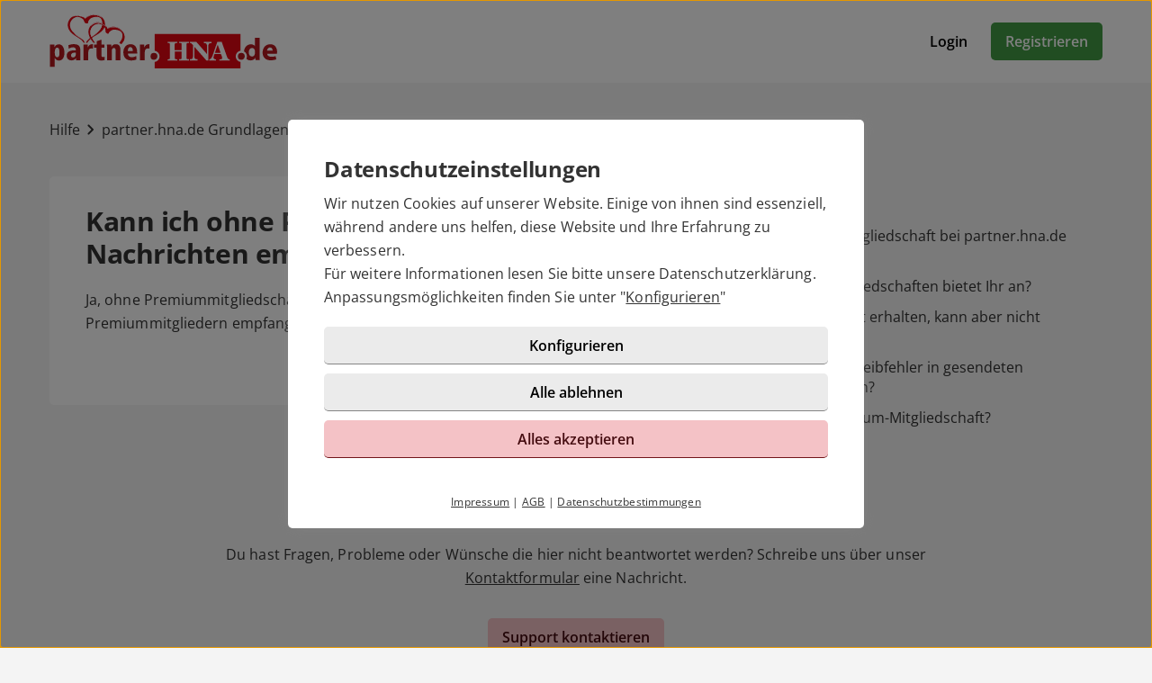

--- FILE ---
content_type: text/html; charset=UTF-8
request_url: https://partner.hna.de/hilfe/artikel.html?id=27
body_size: 2711
content:

<!DOCTYPE html>
<html lang="de-DE">
  <head>
    <title>Kann ich ohne Premium-Mitgliedschaft Nachrichten empfangen?</title>

<meta name="description" content="Ja, ohne Premiummitgliedschaft kannst Du Nachrichten von Premiummitgliedern empfangen, lesen und auch beantworten.">
<meta name="robots" content="noindex,follow">
<meta charset="utf-8">
<meta http-equiv="X-UA-Compatible" content="IE=edge">
<meta name="viewport" content="width=device-width, initial-scale=1">
<meta http-equiv="content-type" content="text/html; charset=utf-8">
<meta name="msapplication-TileColor" content="#FFFFFF">
<meta name="msapplication-TileImage" content="https://static2.icony-hosting.de/dyncontent1768823915/img/hna/favicon/favicon_144.png">
<meta name="msapplication-square70x70logo" content="https://static2.icony-hosting.de/dyncontent1768823915/img/hna/favicon/favicon_72.png">
<meta name="msapplication-square150x150logo" content="https://static2.icony-hosting.de/dyncontent1768823915/img/hna/favicon/favicon_152.png">
<meta name="csrf-token" content="6965b7ffee4e87e7f66d1235d1a0dfc497ce80ea345f1a378828baec590b1b2b4d3d1e84">

<link rel="canonical" href="https://partner.hna.de/hilfe/artikel.html?id=27">
<link rel="apple-touch-icon-precomposed" sizes="152x152" href="https://static2.icony-hosting.de/dyncontent1768823915/img/hna/favicon/favicon_152.png">
<link rel="apple-touch-icon-precomposed" sizes="144x144" href="https://static2.icony-hosting.de/dyncontent1768823915/img/hna/favicon/favicon_144.png">
<link rel="apple-touch-icon-precomposed" sizes="120x120" href="https://static2.icony-hosting.de/dyncontent1768823915/img/hna/favicon/favicon_120.png">
<link rel="apple-touch-icon-precomposed" sizes="72x72" href="https://static2.icony-hosting.de/dyncontent1768823915/img/hna/favicon/favicon_72.png">
<link rel="apple-touch-icon-precomposed" href="https://static2.icony-hosting.de/dyncontent1768823915/img/hna/favicon/favicon_57.png">
<link rel="dns-prefetch" href="//cdn3.icony-hosting.de">
<link rel="dns-prefetch" href="//static2.icony-hosting.de">
<link rel="preload" href="https://static2.icony-hosting.de/dyncontent759285aef0330335de28d4eaf40f0689/fonts/opensans/OpenSans.woff2" as="font" type="font/woff2" crossorigin>
<link rel="preload" href="https://static2.icony-hosting.de/dyncontent30b36157219b58bd93c19edc10801b24/fonts/icony-material-subset/material-rounded-subset.woff2" as="font" type="font/woff2" crossorigin>
<link rel="stylesheet" type="text/css" href="https://static2.icony-hosting.de/dyncontent1768823915/css/r/hna/frontpage-v4.css">

<script nonce="29dc0e8660931cf788348f59d59f837f219890a83de15c855ab0969565bc543c">var ccpLayer = ccpLayer||[];ccpLayer.push([0,"CONF",["ccp_ga","ccp_hotjar"],false]);ccpLayer.push([1,"CONF",{"google.trackingId":"UA-44543440-28"}]);ccpLayer.push([1,"CONF",{"google.trackingId4":"G-YW90R57P3S"}]);ccpLayer.push([1,"CONF",{"contentGroup":"\/help\/article.html"}]);ccpLayer.push([1,"CONF",{"icony.membership":"Unregistered"}]);ccpLayer.push([1,"CONF",{"icony.platform":"hna"}]);</script>  </head>
  <body class="notverified bg-box-greyscale-weight-200">
    

<header class="isSticky horizontal bg-box-greyscale-weight-100">
  <div class="container">

    
    <div class="bg-box-greyscale-weight-100 header-container">
              
<div class="logo-container">
  <a href="https://partner.hna.de/" class="logo-link ">
    <img src="https://static2.icony-hosting.de/dyncontent7f9bbf08a655e74464e48e1fa627ee47/img/hna/logo.svg" class="logo" alt="partner.hna.de Logo" height="60" width="250">  </a>
  </div>
      
      

      <div class="button-container">
              <div class="button-container-inner">
        <a href="https://partner.hna.de/login/" class="btn tertiary">Login</a>
        <a href="https://partner.hna.de/registration/" class="btn  primary m-md-l-10">Registrieren</a>
      </div>
    </div>
  
  
    </div>

  </div>
</header>
<main class="container container-margin-xs help-container">
    <div class="ic-row">
        <nav class="help-breadcrumb m-t-40 m-b-40" aria-label="Sie befinden sich hier" tabindex="-1">
            <a class="breadcrumb-item" href="https://partner.hna.de/hilfe/">Hilfe</a>
            <span class="spacer m-icon m-icon-chevron-right" aria-hidden="true"></span>
            <a class="breadcrumb-item" aria-label="Kategorie" href="https://partner.hna.de/hilfe/kategorie.html?id=4">partner.hna.de Grundlagen</a>
            <span class="spacer m-icon m-icon-chevron-right" aria-hidden="true"></span>
            <a class="breadcrumb-item" aria-label="Hilfe-Artikel" href="https://partner.hna.de/hilfe/artikel.html?id=27">Kann ich ohne Premium-Mitgliedschaft Nachrichten empfangen?</a>
        </nav>
    </div>
    <div class="ic-row">
        <div class="category-overview ic-col-lg-7 panel bg-box-greyscale-weight-100 panel-allways-rounded m-b-25">
            <h1 class="h2 m-b-20">Kann ich ohne Premium-Mitgliedschaft Nachrichten empfangen?</h1>
            <p>Ja, ohne Premiummitgliedschaft kannst Du Nachrichten von Premiummitgliedern empfangen, lesen und auch beantworten.</p>
        </div>
        <div class="similar-questions ic-col-lg-5 p-lg-l-25">
            <h3 class="m-b-25">Ähnliche Fragen</h3>
            <div class="col-md-4">
                              <a href="https://partner.hna.de/hilfe/artikel.html?id=11" class="non-link">
                  <div class="similar-item">
                    <span aria-hidden="true" class="m-icon m-icon-east"></span>
                    <div class="text">Wie kann ich meine Mitgliedschaft bei  partner.hna.de kündigen?</div>
                  </div>
                </a>
                              <a href="https://partner.hna.de/hilfe/artikel.html?id=15" class="non-link">
                  <div class="similar-item">
                    <span aria-hidden="true" class="m-icon m-icon-east"></span>
                    <div class="text">Welche Premium-Mitgliedschaften bietet Ihr an?</div>
                  </div>
                </a>
                              <a href="https://partner.hna.de/hilfe/artikel.html?id=30" class="non-link">
                  <div class="similar-item">
                    <span aria-hidden="true" class="m-icon m-icon-east"></span>
                    <div class="text">Ich habe eine Nachricht erhalten, kann aber nicht antworten?</div>
                  </div>
                </a>
                              <a href="https://partner.hna.de/hilfe/artikel.html?id=88" class="non-link">
                  <div class="similar-item">
                    <span aria-hidden="true" class="m-icon m-icon-east"></span>
                    <div class="text">Wie kann ich Rechtschreibfehler in gesendeten Nachrichten korrigieren?</div>
                  </div>
                </a>
                              <a href="https://partner.hna.de/hilfe/artikel.html?id=3" class="non-link">
                  <div class="similar-item">
                    <span aria-hidden="true" class="m-icon m-icon-east"></span>
                    <div class="text">Brauche ich eine Premium-Mitgliedschaft?</div>
                  </div>
                </a>
                          </div>
        </div>
    </div>
  <div class="row">
  <div class="ic-col-md-8 ic-offset-md-2 m-t-60 text-center support-footer bg-box-greyscale-weight-200">
      <h2 class="m-b-32">Benötigst Du weitere Hilfe?</h2>
      <p>Du hast Fragen, Probleme oder Wünsche die hier nicht beantwortet werden? Schreibe uns über unser <a href="/kontakt/">Kontaktformular</a> eine Nachricht.</p>
            <a href="https://partner.hna.de/kontakt/" class="btn partner m-t-32">Support kontaktieren</a>
  </div>
</div></main>



<footer class=" cta">
  
  <div class="container platform-footer ">
      <div class="ic-row m-t-80">
          <div class="ic-col-md-4 ic-col-sm-8 ic-col-xs-6 ic-offset-xs-3 ic-offset-md-0">
              <h5>Tipps</h5>
              <ul>
                  
                                      <li><a href="https://partner.hna.de/fragenflirt.html">Fragenflirt</a></li>
                    <li><a href="https://partner.hna.de/fotoflirt.html">Fotoflirt</a></li>
                                          <li><a href="https://partner.hna.de/videodate.html">Videodate</a></li>
                                        <li><a href="https://partner.hna.de/unsere-erfolgsgeschichten.html">Unsere Erfolgsgeschichten</a></li>
                  
                                  </ul>
          </div>
          <div class="ic-col-md-4 ic-col-sm-8 ic-col-xs-6 ic-offset-xs-3 ic-offset-md-0 m-xs-t-30">
              <h5>Fakten</h5>
              <ul>
                  <li><a href="https://partner.hna.de/sicherheit-und-datenschutz.html">Sicherheit & Datenschutz</a></li>
                  <li><a href="https://partner.hna.de/redaktionelle-kontrolle.html">Redaktionelle Kontrolle</a></li>
                  <li><a href="https://partner.hna.de/kostenlose-basis-mitgliedschaft.html">Basis-Mitgliedschaft</a></li>
                  <li><a href="https://partner.hna.de/premium-mitgliedschaft.html">Premiumvorteile</a></li>
              </ul>
          </div>
          <div class="ic-col-md-4 ic-col-sm-8 ic-col-xs-6 ic-offset-xs-3 ic-offset-md-0 m-xs-t-30">
              <h5>Service</h5>
              <ul>
                  <li><a href="https://partner.hna.de/hilfe/">Hilfe & Support</a></li>
                                      <li><a href="https://partner.hna.de/kontakt/k%C3%BCndigen/">Premium-Mitgliedschaft kündigen</a></li>
                                                      <li><a href="https://partner.hna.de/datenschutz.html">Datenschutz</a> / <a href="#" class="open-ccp" aria-label="Cookies verwalten">Cookies</a></li>
                  <li><a href="https://partner.hna.de/impressum.html">Impressum</a> / <a href="https://partner.hna.de/agb.html">AGB</a></li>
                  <li><a href="https://partner.hna.de/sitemap/">Sitemap</a> / <a href="https://partner.hna.de/barrierefreiheit.html">Barrierefreiheit</a></li>
              </ul>
          </div>
      </div>
      </div>

      <div class="sub-footer m-t-80 p-t-25 p-b-25">
      <div class="container">
        <div class="ic-row">
            <div class="ic-col-md-12">
                            <div class="footer-logo-container">
                  <span class="powered-by capption">Im Partnernetzwerk von</span>
<a href="https://www.icony.com" class="footer-logo" rel="nofollow" aria-label="Betreiberwebseite">
  <svg class="icony-logo" viewBox="0 0 330.1 148.2"><title>Das Logo der ICONY GmbH</title><path class="st0" d="M5.8 55.6C2.4 55.6 0 58 0 61v80.8c0 3.1 2.4 5.5 5.5 5.5 3.2 0 5.7-2.4 5.7-5.5V61c0-3-2.4-5.4-5.4-5.4zm229.3 0c-3.4 0-5.8 2.4-5.8 5.4v65.8L179 58.5c-.5-.7-1.1-1.2-1.7-1.7.9-3.6 1.4-7.3 1.4-11.2 0-25.2-20.5-45.7-45.7-45.7-25.2 0-45.7 20.5-45.7 45.7 0 3.9.5 7.7 1.4 11.3-4-1.4-8.5-2.2-13.6-2.2-26 0-46.4 18.9-46.4 46.6s20.4 46.6 46.4 46.6c13.5 0 23.1-5.4 30.1-12.7.9-1.1 1.5-2.4 1.5-3.8 0-2.8-2.2-5.5-5.3-5.5-1.4 0-2.8.7-3.8 1.8C91.9 134.3 83.5 138 75 138c-19.7 0-34.7-15.3-34.7-36.6 0-21.5 15-36.6 34.7-36.6 8.4 0 17.7 4 23 10.3.2.2.4.4.5.6 8.4 9.6 20.7 15.6 34.4 15.6 12.9 0 24.6-5.4 32.9-14.1v64.5c0 3.1 2.4 5.5 5.5 5.5 3.2 0 5.7-2.4 5.7-5.5V74.6l51.1 69.9c1.2 1.8 3.4 2.8 5.5 2.8 4.1 0 6.8-3.1 6.8-6.4V61c.1-3-2.4-5.4-5.3-5.4zM132.9 81.2c-19.6 0-35.5-15.9-35.5-35.5s15.9-35.5 35.5-35.5 35.5 15.9 35.5 35.5-15.9 35.5-35.5 35.5zm191.7-25.5c-1.6 0-3.4.8-4.3 2.2l-26.9 40.4-26.9-40.4c-1.1-1.5-3-2.3-4.6-2.3-3.4 0-5.4 2.8-5.4 5.4 0 1.1.4 2 .9 2.8l30.4 44.6v33.4c0 3.1 2.4 5.5 5.5 5.5 3.2 0 5.7-2.4 5.7-5.5v-33.4l30.3-44.6c.5-.8.8-1.9.8-2.8 0-2.9-2.6-5.3-5.5-5.3z"/></svg></a>              </div>
            </div>
          </div>
      </div>
    </div>
  </footer>
<script defer nonce="29dc0e8660931cf788348f59d59f837f219890a83de15c855ab0969565bc543c" src="https://static2.icony-hosting.de/dyncontent1768823915/js/r/hna/unsupported-browser.js"></script>
<script defer nonce="29dc0e8660931cf788348f59d59f837f219890a83de15c855ab0969565bc543c" src="https://static2.icony-hosting.de/dyncontent1768823915/js/r/hna/frontpage-v4.js"></script>  </body>
</html>

--- FILE ---
content_type: image/svg+xml
request_url: https://static2.icony-hosting.de/dyncontent7f9bbf08a655e74464e48e1fa627ee47/img/hna/logo.svg
body_size: 3194
content:
<svg id="Ebene_1" xmlns="http://www.w3.org/2000/svg" viewBox="0 0 386.6 91.8"><style>.st0{fill:#e30613}.st1{fill:#fff}.st2{fill:#b4191f}.st3{fill:none;stroke:#fff;stroke-width:3.7559}</style><path class="st0" d="M69.3 41.5c-1.7 1.4-3.3 3-4.5 4.8-.6.9-.5.9-1.1 1.8h-2.4c1.4-3.1 2.7-4.1 5.1-6.4.7-.6 1.4-1.2 2-1.8-.5-1.2-1.1-2.3-1.5-3.4-1-2.6-1.5-5.3-1.3-8.1.3-3.8 1.8-7.2 4.4-9.9 2.4-2.5 5.3-4.2 8.6-5 2.3-.6 4.5-.3 6.7.4 1.3.4 2.6 1 4 1.5v-1.5c-.2-2-.7-3.8-1.6-5.6-1.3-2.4-3.3-3.6-5.9-4-3.1-.5-6.1 0-9 .9-3.3.8-5.4 3-7 5.8-.1.1-.1.3-.2.4-.4.7-.6 1.3-.5 2.1.1 1-.4 1.6-1.3 1.9h-.5c-.6-.1-1.3-.3-1.9-.3-.8-.1-1.3-.5-1.8-1s-.8-1.2-1.1-1.9c-.2-.5-.4-1-.5-1.5-.5-1.4-1.3-2.6-2.6-3.4-2.3-1.6-4.7-2.7-7.5-3-2.2-.2-4.3.2-6.2 1.4-3 1.8-5.4 4.2-6.7 7.5-.7 1.9-.9 3.9-.8 6 .3 3.8 1.8 6.9 4.3 9.7 3.3 3.7 7.1 6.7 11.3 9.3 1.2.7 2.3 1.7 3.4 2.5 1.3 1 2.7 2.1 3.8 3.3.4.4.7.8 1 1.2.2.2.4.4.3.8 0 .2.2.5.4.7.2.3.4.5.5.8.2.3.1.5-.3.5-.9.2-1.8-.2-2.3-.9-.2-.3-.4-.6-.5-.9-.6-1.4-1.6-2.3-2.8-3.2-3.1-2.3-6.3-4.3-9.5-6.3-2.1-1.4-4.2-2.7-6-4.3-3.2-2.8-5.7-6.1-6.8-10.2-1.3-5.1-.4-9.8 2.7-14 1.4-1.9 3.1-3.6 5.3-4.8 1.6-.9 3.4-1.3 5.2-1.4 4.2-.3 8.1.8 12 2.3 1.4.5 2.5 1.5 3.6 2.4 0 0 .1.1.1.2-.3.2-.5.1-.8-.1-.4-.4-.9-.8-1.3-1.1-.4-.3-.8-.7-1.3-.9C54 3.3 51.1 2.4 48.2 2c-2.6-.3-5.1-.2-7.6.9-1.4.7-2.7 1.6-3.7 2.8.2-.1.3-.3.5-.4 2.3-1.9 5-2.7 7.9-2.8 2.7-.1 5.2.4 7.7 1.2 1.1.4 2.2.8 3.2 1.2 1.3.4 2.3 1.3 3.3 2.2.3.3.6.4 1 .4.3 0 .6-.2.7-.6-.2-.1-.4-.1-.6-.2.2-.3.4-.5.7-.8 2.9-3 6.5-4.8 10.7-5.6 5.2-1 9.9.3 14.3 3.1 1 .6 2.1 1.3 2.9 2.1 2.4 2.3 3.8 5.2 4.3 8.5.1.8.2 1.5.3 2.3 0 .5-.1 1-.1 1.5 0 .4 0 .6.3.9.6.4 1.1 1 1.7 1.5.7.6 1.1 1.4 1.6 2.2.2.4.5.8.7 1.2.7-.3 1.3-.7 2-1 3-1.4 6.1-1.9 9.4-1.6 3.9.3 7.5 1.6 10.5 4.1 2.1 1.7 3.9 3.7 5.4 6 .9 1.4 1.3 2.9 1.6 4.5.5 2.7.3 5.3-.5 7.9-.7 2.1-3.4 5.4-4.8 7 0 0-4-2.3-3.6-2.3.5 0 2.4-3.2 2.8-3.7 2-2.9 2.9-6.1 2.7-9.6-.2-3.6-2.1-5.9-5.3-7.3-1.8-.8-3.6-1.3-5.6-1.5-1.2-.1-2.4-.2-3.6-.2-2.2.1-4.2 1-5.9 2.3-.8.6-1.6 1.4-2.3 2.1-.1.1-.2.3-.2.4-.1.3-.2.7-.3 1-.3 1-1.4 1.3-2.3.8-.6-.3-1.2-.6-1.8-1-.3-.2-.5-.4-.7-.6-.6-.7-.8-1.6-.9-2.5-.1-1.2-.1-2.4-.2-3.6-.1-1.2-.9-2.1-1.5-3.1-.1.1-.1.2-.1.2-.7 2-1.8 3.7-3.4 5.2-1.9 1.7-3.6 3.7-5.8 5.1-1.5 1-3 1.9-4.5 2.8-2.4 1.5-4.9 2.8-7.2 4.5-.1.1-.2.2-.4.3.7 1.2 1.3 2.4 2 3.6 1.3 2.2 2.5 3.4 3.3 4.7h-2.6c-3.1-4 .4.6-2.6-3.4-.8-1.1-1.5-2.1-2.3-3.2zm1.4-3.4c.4-.3.7-.5 1-.8 2.7-2 5.5-4 8.2-6 2.3-1.8 4.4-3.8 6-6.3 1.4-2 2.4-4.2 3-6.5.1-.3 0-.5-.2-.6-.8-.4-1.6-.8-2.4-1.1-2.5-.9-5.1-.7-7.6.1-3 1.1-5.6 2.7-7.4 5.5-2.1 3.3-2.8 7-2.1 10.9.2 1.7.8 3.2 1.5 4.8zM88.4 5.7c-.1-.3-.2-.4-.4-.6-1.4-1.1-2.9-2-4.4-2.9-1.8-.9-3.7-1.7-5.7-2-5.3-.6-9.9.8-14.1 4-.5.4-.9.8-1.4 1.2 0 0 0 .1.1.1.3-.2.7-.5 1-.7 3.2-2.4 6.7-3.7 10.7-4 3.2-.2 6.2.5 9.1 1.9 1.7.8 3.2 1.8 4.8 2.8 0 .1.1.2.3.2zm34.7 23.5c-1-1.4-2.2-2.7-3.6-3.9-1.7-1.4-3.6-2.5-5.7-3.2-2.8-.9-5.6-1.1-8.5-.7-2.2.3-4.3.9-6.2 2-.4.3-.9.3-1.4.2-.2 0-.3-.1-.5-.1.1.4.2.6.5.6.4 0 .8 0 1.1-.2 2.4-1.3 5-2.1 7.8-2.3 2.7-.2 5.4.2 7.9 1.1 3.1 1.1 5.6 3.2 7.8 5.6.3.4.5.7.8.9zm-27.5-8s0-.1 0 0c0-.2-.1-.4-.2-.5-1.2-1-2.3-2-3.5-2.9-2.2-1.7-4.7-3.1-7.5-3.8-2.5-.7-5-.6-7.5.4-2 .8-3.9 1.9-5.5 3.4-.3.3-.6.6-.9 1-.3.3-.5.7-.8 1h.1l.3-.3c1.6-1.7 3.5-3 5.6-4 1.5-.7 3-1.2 4.7-1.3 2.5-.1 4.9.5 7.1 1.5 2.4 1.1 4.5 2.7 6.6 4.3.5.3 1 .7 1.5 1.2zM41.3 32.3s0 .1 0 0c0 .1 0 .1.1.2 1.6 1.5 3.3 2.9 5.1 4.1 2 1.4 4 2.7 6 4.1l2.4 1.8c0-.1-.1-.2-.2-.3l-3-2.4-2.4-1.8c-1.9-1.3-3.8-2.5-5.6-3.9-.8-.4-1.6-1.1-2.4-1.8zm41.3-2.6c-.1 0-.1.1-.2.1-1.1.9-2.1 1.8-3.2 2.6-2.6 1.9-5.3 3.8-7.9 5.8l-.3.3.1.1c3.9-2.8 8-5.4 11.5-8.9zm-14 10.8l-.1-.1c-.5.4-1 .9-1.4 1.3l.1.1c.4-.4.9-.9 1.4-1.3z"/><path class="st1" d="M70.7 38.1c-.7-1.6-1.3-3.1-1.6-4.8-.7-3.9 0-7.6 2.1-10.9 1.7-2.8 4.4-4.4 7.4-5.5 2.5-.9 5.1-1.1 7.6-.1.8.3 1.6.8 2.4 1.1.3.1.3.3.2.6-.6 2.4-1.6 4.5-3 6.5-1.6 2.4-3.7 4.5-6 6.3-2.7 2.1-5.4 4-8.2 6-.2.3-.5.5-.9.8zM88.4 5.7c-.1-.1-.2-.1-.3-.2-1.5-1.1-3.1-2-4.8-2.8C80.4 1.3 77.4.6 74.2.8c-3.9.3-7.5 1.6-10.7 4-.3.2-.7.5-1 .7 0 0 0-.1-.1-.1.5-.4.9-.9 1.4-1.2C67.9 1 72.6-.4 77.8.3c2 .3 3.9 1 5.7 2 1.6.8 3.1 1.8 4.4 2.9.2.1.4.3.5.5zM123.1 29.2c-.2-.3-.5-.5-.7-.8-2.2-2.4-4.7-4.4-7.8-5.6-2.6-.9-5.2-1.3-7.9-1.1-2.8.2-5.4.9-7.8 2.3-.3.2-.7.2-1.1.2-.3 0-.5-.3-.5-.6.2 0 .4.1.5.1.5.1 1 0 1.4-.2 1.9-1.1 4-1.7 6.2-2 2.9-.4 5.7-.1 8.5.7 2.1.7 4 1.8 5.7 3.2 1.2 1.1 2.4 2.4 3.5 3.8z"/><path class="st1" d="M95.6 21.2c-.5-.4-1-.9-1.5-1.3-2-1.7-4.2-3.2-6.6-4.3-2.3-1-4.6-1.6-7.1-1.5-1.6.1-3.2.6-4.7 1.3-2.1 1-4 2.3-5.6 4l-.3.3h-.1c.3-.3.5-.7.8-1 .3-.3.6-.7.9-1 1.6-1.5 3.5-2.6 5.5-3.4 2.5-1 5-1 7.5-.4 2.8.7 5.2 2.1 7.5 3.8 1.2.9 2.3 2 3.5 2.9.1.2.1.4.2.6 0-.1 0 0 0 0zM41.3 32.3c.8.7 1.6 1.4 2.4 2 1.9 1.3 3.8 2.6 5.6 3.9l2.4 1.8 3 2.4c.1.1.2.1.2.3-.8-.6-1.6-1.3-2.4-1.8-2-1.4-4-2.8-6-4.1-1.8-1.2-3.5-2.6-5.1-4.1-.1-.2-.1-.3-.1-.4 0 .1 0 0 0 0zM82.6 29.7c-3.5 3.4-7.5 6.1-11.5 8.9l-.1-.1.3-.3c2.6-1.9 5.3-3.8 7.9-5.8 1.1-.8 2.1-1.7 3.2-2.6.1 0 .1 0 .2-.1zM68.6 40.5c-.5.4-1 .8-1.5 1.3l-.1-.1c.5-.4 1-.9 1.4-1.3.1.1.1.1.2.1z"/><path class="st2" d="M356.9 39.5h-8.1v14.1h-.1c-1.2-1.8-3.6-2.9-6.9-2.9-6 0-11.3 4.8-11.6 13 2.6 1.5 4.4 4.3 4.4 7.6 0 1.2-.3 2.4-.7 3.5 2 2 4.5 3.2 7.4 3.2 3.3 0 6.5-1.5 8.1-4.4h.2l.3 3.8h7.2c-.1-1.8-.2-4.8-.2-7.8V39.5zm-8.1 26.2c0 .6 0 1.3-.2 1.8-.5 2.3-2.4 3.9-4.7 3.9-3.3 0-5.5-2.8-5.5-7.1 0-4.1 1.9-7.4 5.6-7.4 2.5 0 4.2 1.8 4.7 3.9.1.5.1 1 .1 1.5v3.4zM386.6 63.6c0-6.4-3.2-13-11.6-13-9 0-13.1 7.3-13.1 13.9 0 8.2 5 13.3 13.9 13.3 3.5 0 6.7-.5 9.4-1.6l-1.1-5.5c-2.2.7-4.4 1.1-7.2 1.1-3.8 0-7.1-1.6-7.3-5l16.7.1c.1-.7.3-1.9.3-3.3zm-17.1-2.3c.2-2.1 1.6-5.3 5-5.3 3.7 0 4.5 3.4 4.5 5.3h-9.5z"/><path class="st0" d="M324.3 91.8h-146V33.2h146v58.6z"/><path class="st1" d="M200.2 78.2v-2.1c2.9 0 4-.2 4-2.5V50.3c0-2.1-2.9-1.8-4-1.8v-2.1h16.6v2.1c-2.4 0-4.5-.3-4.5 2.7v8.9c0 .6.1.6.7.6h10.7c.5 0 .5 0 .5-.3V49.9c0-1.7-2.9-1.4-4.2-1.4v-2.1h16.5v2.1c-2.4 0-4.2-.2-4.2 2.7v22.3c0 2.3 1.6 2.5 4.2 2.5v2.1h-16.6V76c3.5 0 4.3-.2 4.3-2.5V63.2c0-.1-.1-.3-.2-.3h-11.3c-.2 0-.3.1-.3.3v10.4c0 2.3 1.1 2.5 4.4 2.5v2.1h-16.6zM266.4 78.2c-20.1-22.8-20.3-23.1-20.4-23.1-.3 0-.3.2-.3.5v14c0 6.4 2.2 6.4 5.5 6.4v2.1h-13V76c5.2 0 5.2-2.6 5.2-5.2V51.9c-2.9-3.5-3.4-3.4-5.3-3.4v-2.1H249c17 19.1 17.6 20.5 18.2 20.5.3 0 .2-4.9.2-11.9 0-6.4-2.2-6.4-5.5-6.4v-2.1h13v2.1c-5.2 0-5.2 2.6-5.2 5.2v24.5h-3.3v-.1zM289.6 65c.3 0 .7 0 .7-.3 0-.1-.4-1-.6-1.7l-3.1-8.7c-.7-2.2-.8-2.5-1-2.5-.3 0-.5.6-1.1 2.4l-2.9 8.7c-.3 1-.6 1.7-.6 1.9 0 .2.2.2.6.2h8zm-18.4 13.2v-2.1c1.8 0 4-1.6 6.2-7.9l7.5-21.8h7.4l9 25.3c1.8 5.1 3.9 4.4 4.7 4.4v2.1h-17.7v-2.1c1.9 0 4.9.3 4.9-2.3 0-1.1-1.4-4.8-1.9-6-.2-.6-.5-.6-1.2-.6h-8.6c-1 0-1.4-.1-1.7.6-.6 2-1.4 4.4-1.4 5.2 0 2.3 2.4 3.3 4.4 3.2v2.1h-11.6v-.1z"/><path class="st2" d="M333.4 71.1c0 4.3-3.5 7.7-7.7 7.7-4.3 0-7.7-3.5-7.7-7.7 0-4.3 3.5-7.8 7.7-7.8 4.3.1 7.7 3.6 7.7 7.8z"/><path class="st3" d="M333.4 71.1c0 4.3-3.5 7.7-7.7 7.7-4.3 0-7.7-3.5-7.7-7.7 0-4.3 3.5-7.8 7.7-7.8 4.3.1 7.7 3.6 7.7 7.8z"/><path class="st2" d="M184.8 71.1c0 4.3-3.5 7.7-7.7 7.7-4.3 0-7.7-3.5-7.7-7.7 0-4.3 3.5-7.8 7.7-7.8 4.2.1 7.7 3.6 7.7 7.8z"/><path class="st3" d="M184.8 71.1c0 4.3-3.5 7.7-7.7 7.7-4.3 0-7.7-3.5-7.7-7.7 0-4.3 3.5-7.8 7.7-7.8 4.2.1 7.7 3.6 7.7 7.8z"/><path class="st2" d="M.2 88.8h8.1v-15h.1c1 2.4 3.1 4.4 6.9 4.4 6.7 0 9.4-6 9.4-13.1 0-8.5-3.4-14.4-9.4-14.4-4.7 0-6.5 3-7.3 4.7h-.1c0-1.8-.1-3.2-.2-4.3H0c.1 1.2.2 2.6.2 6v31.7zm16.1-24.5c0 4.3-.3 8.3-3.9 8.3-3.3 0-4.1-4-4.1-8.3 0-3.1.7-7.9 4.1-7.9 3.7 0 3.9 5.1 3.9 7.9zm15.6-6.1c3.2-1.9 5.4-2.4 7.4-2.4 1.2 0 5 0 5 5.1h-2.5c-2.8 0-13.2.1-13.2 9 0 4.9 3.3 8.1 8.3 8.1 3.8 0 7-2.5 7.3-4.1h.1l.2 3.7h7.4c-.2-1.8-.2-3.6-.2-7.5v-9.8c0-6-2.2-9.9-11.5-9.9-2.9 0-6.5 1-8.6 1.7l.3 6.1zm12.4 8.1c0 6.5-4.1 6.6-4.8 6.6-.7 0-3.5 0-3.5-3.5 0-4.5 5.1-4.7 8.3-4.7v1.6zm12.9 11.4h8.1v-12c0-3.9.6-8 5.3-8 1.1 0 1.8.1 2.7.3v-7.5h-1.2c-4.7 0-5.8 2.4-7.4 5.2h-.1c-.1-1.6-.2-3.2-.2-4.8H57c.2 1.4.2 3 .2 5.6v21.2zm17.9-21.1h4.4v13.6c0 5.9 3.6 7.9 7.9 7.9 2.6 0 4.8-.4 5.6-.7v-5.7c-.8.4-1.5.6-2.7.6-1.5 0-2.7-.7-2.7-3.3V56.6h5.2v-5.7h-5.2v-8l-7.9 2.5v5.5h-4.6v5.7zM112 77.7h8.1V60.2c0-5.3-2-9.7-7.9-9.7-4.3 0-6.3 2-7.5 4.9h-.1c0-1.8-.1-3.3-.2-4.5H97c.2 1.4.2 3 .2 5.6v21.1h8.1v-15c0-3.4.9-5.7 3.5-5.7 1.6 0 3.1.9 3.1 4.2v16.6h.1zM132.7 62c0-1.4 0-6.6 4.2-6.6 3.3 0 4.2 3.2 4.2 6.6h-8.4zm15.8 2.5c0-14-9.2-14-11.6-14-7.6 0-11.9 6.5-11.9 13.7 0 8.2 4.2 13.9 13.6 13.9 2.8 0 5.9-.6 8.5-1.5l-.2-6.1c-2 1.1-4.8 2.1-7.5 2.1-4.6 0-6.6-2.9-6.6-6.1h15.8v-2h-.1zm4.8 13.2h8.1v-12c0-3.9.6-8 5.3-8 1.1 0 1.8.1 2.7.3v-7.5h-1.2c-4.7 0-5.8 2.4-7.4 5.2h-.1c-.1-1.6-.2-3.2-.2-4.8h-7.4c.2 1.4.2 3 .2 5.6v21.2z"/></svg>